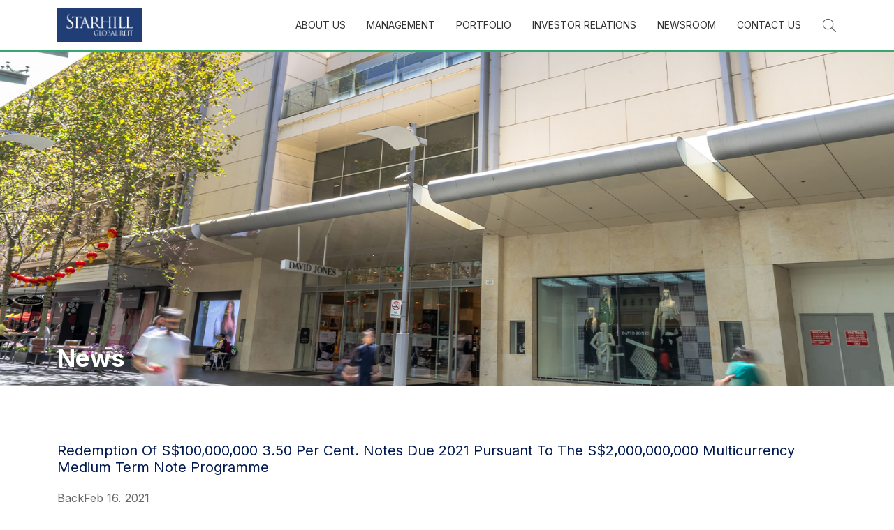

--- FILE ---
content_type: text/html
request_url: https://starhillglobalreit.listedcompany.com/news.html/id/819008
body_size: 4863
content:
<!doctype html>
<html lang="en">
  <head>
    <meta charset="utf-8">
    <meta name="viewport" content="width=device-width, initial-scale=1">

    <title>Investor Relations: News</title>
    <meta http-equiv="Content-Type" content="text/html; charset=ISO-8859-1" />

    <meta name="description" content="">
    <link rel="apple-touch-icon" sizes="57x57" href="/images/apple-icon-57x57.png">
    <link rel="apple-touch-icon" sizes="60x60" href="/images/apple-icon-60x60.png">
    <link rel="apple-touch-icon" sizes="72x72" href="/images/apple-icon-72x72.png">
    <link rel="apple-touch-icon" sizes="76x76" href="/images/apple-icon-76x76.png">
    <link rel="apple-touch-icon" sizes="114x114" href="/images/apple-icon-114x114.png">
    <link rel="apple-touch-icon" sizes="120x120" href="/images/apple-icon-120x120.png">
    <link rel="apple-touch-icon" sizes="144x144" href="/images/apple-icon-144x144.png">
    <link rel="apple-touch-icon" sizes="152x152" href="/images/apple-icon-152x152.png">
    <link rel="apple-touch-icon" sizes="180x180" href="/images/apple-icon-180x180.png">
    <link rel="icon" type="image/png" sizes="192x192"  href="/android-icon-192x192.png">
    <link rel="icon" type="image/png" sizes="32x32" href="/images/favicon-32x32.png">
    <link rel="icon" type="image/png" sizes="96x96" href="/images/favicon-96x96.png">
    <link rel="icon" type="image/png" sizes="16x16" href="/images/favicon-16x16.png">
    <link rel="manifest" href="/manifest.json">
    <meta name="msapplication-TileColor" content="#ffffff">
    <meta name="msapplication-TileImage" content="/ms-icon-144x144.png">
    <meta name="theme-color" content="#ffffff">

    <!-- css -->
    <link rel="preconnect" href="https://fonts.googleapis.com">
    <link rel="preconnect" href="https://fonts.gstatic.com" crossorigin>
    <link href="https://fonts.googleapis.com/css2?family=Inter:wght@100;300;400;700&display=swap" rel="stylesheet">

    <link href="https://cdn.jsdelivr.net/npm/bootstrap@5.1.3/dist/css/bootstrap.min.css" rel="stylesheet" integrity="sha384-1BmE4kWBq78iYhFldvKuhfTAU6auU8tT94WrHftjDbrCEXSU1oBoqyl2QvZ6jIW3" crossorigin="anonymous">
    <link href="https://cdnjs.cloudflare.com/ajax/libs/bootstrap-icons/1.8.1/font/bootstrap-icons.min.css" rel="stylesheet" crossorigin="anonymous">
    <script src="https://kit.fontawesome.com/0f0e9cd585.js" crossorigin="anonymous"></script>

    <link href="https://unpkg.com/aos@next/dist/aos.css" rel="stylesheet">
    <!--<link href="https://cdnjs.cloudflare.com/ajax/libs/animate.css/3.7.2/animate.min.css" rel="stylesheet">-->
    <link rel="stylesheet" type="text/css" href="//cdn.jsdelivr.net/npm/slick-carousel@1.8.1/slick/slick.css"/>
    <link rel="stylesheet" type="text/css" href="//cdn.jsdelivr.net/npm/slick-carousel@1.8.1/slick/slick-theme.css"/>
    <link type="text/css" rel="stylesheet" href="/css/jquery-ui-1.9.2.custom.css" />

    <!-- to be uncommented once website is comepleted -->
    <link rel="stylesheet" type="text/css" href="/css/main.css">

    <!-- temporary start
    <link rel="stylesheet" type="text/css" href="//starhillglobalreit-revamp.infinitesparks.com/css/main.css">
    -->
    <!-- temporary end -->
    <link rel="stylesheet" type="text/css" href="/css/starhill-corpExtra.css">
    <!-- IR link and script start -->
    <link rel="stylesheet" type="text/css" href="//ir.listedcompany.com/images/css_si_common.css" />
    <link rel="stylesheet" type="text/css" href="//ir.listedcompany.com/images/css_ir_common.css" />
    <!-- when add this will affect corp css on the page -->
    <!--
    <link rel="stylesheet" type="text/css" href="https://starhillglobalreit.listedcompany.com/images/css_ir_starhillglobalreit.css" />
    -->
    <script type="text/javascript" src="https://ir.listedcompany.com/images/js_si_common.js"></script>
    <script type="text/javascript" src="https://ir.listedcompany.com/images/js_ir_common.js"></script>
    <script src="https://code.jquery.com/jquery-3.6.0.min.js" integrity="sha256-/xUj+3OJU5yExlq6GSYGSHk7tPXikynS7ogEvDej/m4=" crossorigin="anonymous"></script>
    <script type="text/javascript" src="https://starhillglobalreit.listedcompany.com/javascripts/hoverIntent.js"></script>
    <script type="text/javascript" src="https://starhillglobalreit.listedcompany.com/javascripts/js_ir_starhillglobalreit.js"></script>    <!-- IR link and script end --><link rel="alternate" type="application/rss+xml" title="Newsroom" href="http://starhillglobalreit.listedcompany.com/newsroom_rss.html" />  </head>
  <!-- old ir body
  <body  id ="newsroom"  class="page_bg si_fixed" >
  -->
  <body  id ="newsroom"   class="about" >


<!-- Check:starhillglobalreit::EndCheck -->
<!-- ======= Header ======= -->
    <header id="header">
      <div class="container d-flex align-items-center">

        <a href="https://starhillglobalreit.com" class="logo me-auto"><img src="/images/img-main-logo.jpg" alt="" class="img-fluid"></a>
      <nav id="navbar" class="navbar">
          <ul>
            <!--<li><a class="nav-link active" href="#hero">Home</a></li>-->
            <li class="dropdown"><a href="#"><span>About Us</span><i class="bi bi-chevron-down"></i></a>
              <ul>
                <li><a href="https://starhillglobalreit.com/profile.html">Profile</a></li>
                <li><a href="https://starhillglobalreit.com/vision-mission.html">Vision &amp; Mission</a></li>
                <li><a href="https://starhillglobalreit.com/trust-structure.html">Trust Structure</a></li>
                <li><a href="https://starhillglobalreit.com/investment-strategy.html">Investment Strategy</a></li>
                <li><a href="https://starhillglobalreit.com/corporate-information.html">Corporate Information</a></li>
                <li><a href="https://starhillglobalreit.com/key-milestones.html">Key Milestones</a></li>
                <li><a href="https://starhillglobalreit.com/sustainability.html">Sustainability</a></li>
                <li><a href="https://starhillglobalreit.com/corporate-governance.html">Corporate Governance</a></li>
              </ul>
            </li>
            <li class="dropdown"><a href="#"><span>Management</span><i class="bi bi-chevron-down"></i></a>
              <ul>
                <li class="dropdown"><a href="#"><span>REIT Manager</span><i class="bi bi-chevron-down"></i></a>
                  <ul>
                    <li><a href="https://starhillglobalreit.com/about-reit-management.html">Overview</a></li>
                    <li><a href="https://starhillglobalreit.com/reit-bod.html">Board of Directors</a></li>
                    <li><a href="https://starhillglobalreit.com/reit-executive-officers.html">Executive Officers</a></li>
                  </ul>
                </li>
                <li class="dropdown"><a href="#"><span>Property Manager</span><i class="bi bi-chevron-down"></i></a>
                  <ul>
                    <li><a href="https://starhillglobalreit.com/property-manager.html">Overview</a></li>
                    <!--<li><a href="https://starhillglobalreit.com/property-executive-officers.html">Executive Officers</a></li>-->
                  </ul>
                </li>
              </ul>
            </li>
            <li class="dropdown"><a href="#"><span>Portfolio</span><i class="bi bi-chevron-down"></i></a>
              <ul>
                <li><a href="https://starhillglobalreit.com/portfolio-overview.html">Portfolio Overview</a></li>
                <li class="dropdown"><a href="#"><span>Singapore</span><i class="bi bi-chevron-down"></i></a>
                  <ul>
                    <li><a href="https://starhillglobalreit.com/wisma-atria.html">Wisma Atria Property</a></li>
                    <li><a href="https://starhillglobalreit.com/ngee-ann-city.html">Ngee Ann City Property</a></li>
                  </ul>
                </li>
                <li class="dropdown"><a href="#"><span>Kuala Lumpur, Malaysia</span><i class="bi bi-chevron-down"></i></a>
                  <ul>
                    <li><a href="https://starhillglobalreit.com/the-starhill.html">The Starhill</a></li>
                    <li><a href="https://starhillglobalreit.com/lot-10.html">Lot 10 Property</a></li>
                  </ul>
                </li>
                <li class="dropdown"><a href="#"><span>Adelaide, Australia</span><i class="bi bi-chevron-down"></i></a>
                  <ul>
                    <li><a href="https://starhillglobalreit.com/myer-centre-adelaide.html">Myer Centre Adelaide</a></li>
                  </ul>
                </li>
                <li class="dropdown"><a href="#"><span>Perth, Australia</span><i class="bi bi-chevron-down"></i></a>
                  <ul>
                    <li><a href="https://starhillglobalreit.com/david-jones-building.html">David Jones Building</a></li>
                    <li><a href="https://starhillglobalreit.com/plaza-arcade.html">Plaza Arcade</a></li>
                  </ul>
                </li>
                <li class="dropdown"><a href="#"><span>Chengdu, China</span><i class="bi bi-chevron-down"></i></a>
                  <ul>
                    <li><a href="https://starhillglobalreit.com/china-property.html">China Property</a></li>
                  </ul>
                </li>
                <li class="dropdown"><a href="#"><span>Tokyo, Japan</span><i class="bi bi-chevron-down"></i></a>
                  <ul>
                    <!--<li><a href="https://starhillglobalreit.com/daikanyama.html">Daikanyama</a></li>-->
                    <li><a href="https://starhillglobalreit.com/ebisu-fort.html">Ebisu Fort</a></li>
                  </ul>
                </li>
              </ul>
            </li>
            <li class="dropdown"><a href="/home.html"><span>Investor Relations</span><i class="bi bi-chevron-down"></i></a>
              <ul>
                <li><a href="/home.html">Investor Relations</a></li>
                <li class="dropdown"><a><span>Financial Information</span><i class="bi bi-chevron-down"></i></a>
                  <ul>
                    <li><a href="/financial_results.html">Financial Results</a></li>
                    <li><a href="/financials_highlights.html">Financial Highlights</a></li>
                    <li><a href="/calendar_events.html">Calendar of Events</a></li>
                    <li><a href="/distribution_history.html">Distribution History</a></li>
                  </ul>
                </li>
                <li class="dropdown"><a><span>Stock Information </span><i class="bi bi-chevron-down"></i></a>
                  <ul>
                    <li><a href="/stock_fundamentals_and_charts.html">Stock Fundamentals & Chart</a></li>
                    <li><a href="/shareholdings.html">Shareholding Structure</a></li>
                    <li><a href="/historical_price.html">Historical Price</a></li>
                  </ul>
                </li>
                <!--<li><a href="/tax_refund.html">Tax Refund</a></li>-->
                <li><a href="/ar.html">Annual Reports</a></li>
                <li><a href="/agm_egm.html">AGM &amp; EGM</a></li>
                <li><a href="/circulars.html">Circulars</a></li>
                <li><a href="/email_alerts.html">Email Alerts</a></li>
              </ul>
            </li>
            <li class="dropdown"><a href="/newsroom.html"><span>Newsroom</span><i class="bi bi-chevron-down"></i></a>
              <ul>
                <li><a href="/press.html">Press Releases</a></li>
                <li><a href="/slides.html">Presentations</a></li>
                <li><a href="/newsroom.html">Announcements</a></li>
              </ul>
            </li>
            <li class="dropdown"><a href="/contact-us.html"><span>Contact Us</span><i class="bi bi-chevron-down"></i></a>
              <ul>
                <li><a href="https://starhillglobalreit.com/contact-us.html">Contact Us</a></li>
                <li><a href="https://starhillglobalreit.com/career-opportunities.html">Career Opportunities</a></li>
              </ul>
            </li>
            <li class="searchbar"><a><img src="/images/icon-search.png" alt="ico-search"></a>
            </li>
          </ul>
          <span class="searchbar mobile"><img src="/images/icon-search.png" alt="ico-search"></span>
          <i class="bi bi-list mobile-nav-toggle"></i>
          <div class="searchbar-info">
            <div class="inner">
              <div class="container">
                <div class="col py-2">
                  <div class="global-search" role="search" id="global-search">
                    <div id="site-search" class="cm cm-ss-box">
                      <form id="searchbox_001031987809435161210:oygek6_l0e4" name="search" class="ss-box"
                        accept-charset="utf-8" action="search-result.html" _lpchecked="1">
                        <div class="ss-input">
                          <input type="search" placeholder="What are you looking for?" name="q" title="search"
                            autocomplete="off" class="">
                          <input value="001031987809435161210:oygek6_l0e4" name="cx" type="hidden">
                          <input name="cof" value="FORID:11" type="hidden">
                        </div>
                        <div class="ss-button">
                          <input type="submit" value="Search" title="search" style="cursor: pointer;">
                        </div>
                      </form>
                    </div>
                  </div>
                </div>
              </div>
            </div>
          </div>
        </nav><!-- .navbar -->
      </div>
    </header><!-- End Header -->
<section>
  <div class="subpage-banner press">
    <div class="container h-100">
      <div class="col d-flex h-100">
        <h1 class="align-self-end text-capitalize">News</h1>
      </div>
    </div>
  </div>
</section>
<main class="py-4 pt-5rem">
  <section>
    <div class="container">
      <div class="row pb-5">
        <div class="col-12">
          <h2>Redemption Of S$100,000,000 3.50 Per Cent. Notes Due 2021 Pursuant To The S$2,000,000,000 Multicurrency Medium Term Note Programme</h2>
        </div>
        <div class="col-12 blackcolor">
          <div class="si_marginBottom">
            <span class="si_floatRight"><a href="/newsroom.html" onClick="history.go(-1); return false;">Back</a></span>Feb 16, 2021          </div>
<table class="ir_table ir_tableBorder" style="width: 100%;" border="0" cellspacing="1" cellpadding="3">
<tbody>
<tr class="row1">
<td>Announcement Title</td>
<td>General Announcement</td>
</tr>
<tr class="row1">
<td>Date &amp; Time of Broadcast</td>
<td>Feb 16, 2021 18:31</td>
</tr>
<tr class="row1">
<td>Status</td>
<td>New</td>
</tr>
<tr class="row1">
<td valign="top">Announcement Sub Title</td>
<td>Redemption by Starhill Global REIT MTN Pte. Ltd. of S$100,000,000 3.50 per cent. notes</td>
</tr>
<tr class="row1">
<td valign="top">Announcement Reference</td>
<td>SG210216OTHRUWSW</td>
</tr>
<tr class="row1">
<td valign="top">Submitted By (Co./ Ind. Name)</td>
<td>Lam Chee Kin</td>
</tr>
<tr class="row1">
<td valign="top">Designation</td>
<td>Joint Company Secretary</td>
</tr>
<tr class="row1">
<td valign="top">Description (Please provide a detailed description of the event in the box below)</td>
<td>Please refer to the attached announcement.<br /><br />The attachment had been announced earlier by Starhill Global REIT MTN Pte. Ltd. under Corporate Action Reference SG210216REDM1MFK. <br /></td>
</tr>
</tbody>
</table>            <p><strong>Attachments</strong></p>
            <ol type="1" class="newsList">              <li> <a href="/newsroom/20210216_183130_P40U_RHUUA6OYVJSSTGB1.1.pdf" target="_blank">Attachment 1</a> (Size: 354,929 bytes)</li>            </ol>        </div>
      </div>
    </div>
  </section>
  <section class="text-center mt-4 mt-md-0">
    <a class="btn btn-primary" href="//starhillglobalreit.listedcompany.com/email_alerts.html" role="button"><img src="/images/icon-footer-email.png" class="me-2"> EMAIL ALERT
      REQUEST</a>
  </section>
</main>
<!-- ======= Footer ======= --><!-- ======= Footer ======= -->
  <footer id="footer" class="p-2 p-md-5">
    <div class="container">
      <div class="row">
        <div class="col">
          <div class="accordion accordion-flush" id="accordionFlush">
            <div class="accordion-item">
              <h3 class="accordion-header" id="flush-headingOne">
                <span>About Us</span>
                <button class="accordion-button collapsed" type="button" data-bs-toggle="collapse" data-bs-target="#flush-collapseOne" aria-expanded="false" aria-controls="flush-collapseOne">
                  About Us
                </button>
              </h3>
              <div id="flush-collapseOne" class="accordion-collapse collapse" aria-labelledby="flush-headingOne" data-bs-parent="#accordionFlush">
                <div class="accordion-body">
                  <ul class="list-unstyled">
                    <li><a href="https://starhillglobalreit.com/profile.html">Profile</a></li>
                    <li><a href="https://starhillglobalreit.com/vision-mission.html">Vision &amp; Mission</a></li>
                    <li><a href="https://starhillglobalreit.com/trust-structure.html">Trust Structure</a></li>
                    <li><a href="https://starhillglobalreit.com/investment-strategy.html">Investment Strategy</a></li>
                    <li><a href="https://starhillglobalreit.com/corporate-information.html">Corporate Information</a></li>
                    <li><a href="https://starhillglobalreit.com/key-milestones.html">Key Milestones</a></li>
                    <li><a href="https://starhillglobalreit.com/sustainability.html">Sustainability</a></li>
                    <li><a href="https://starhillglobalreit.com/corporate-governance.html">Corporate Governance</a></li>
                  </ul>
                </div>
              </div>
            </div>
            <div class="accordion-item">
              <h3 class="accordion-header" id="flush-headingTwo">
                <span>Management</span>
                <button class="accordion-button collapsed" type="button" data-bs-toggle="collapse" data-bs-target="#flush-collapseTwo" aria-expanded="false" aria-controls="flush-collapseTwo">
                  Management
                </button>
              </h3>
              <div id="flush-collapseTwo" class="accordion-collapse collapse" aria-labelledby="flush-headingTwo" data-bs-parent="#accordionFlush">
                <div class="accordion-body">
                  <ul class="list-unstyled">
                    <li><a href="https://starhillglobalreit.com/about-reit-management.html">REIT Manager</a></li>
                    <li><a href="https://starhillglobalreit.com/about-property-management.html">Property Manager</a></li>
                  </ul>
                </div>
              </div>
            </div>
            <div class="accordion-item">
              <h3 class="accordion-header" id="flush-headingThree">
                <span>Portfolio</span>
                <button class="accordion-button collapsed" type="button" data-bs-toggle="collapse" data-bs-target="#flush-collapseThree" aria-expanded="false" aria-controls="flush-collapseThree">
                  Portfolio
                </button>
              </h3>
              <div id="flush-collapseThree" class="accordion-collapse collapse" aria-labelledby="flush-headingThree" data-bs-parent="#accordionFlush">
                <div class="accordion-body">
                  <ul class="list-unstyled">
                    <li><a href="https://starhillglobalreit.com/portfolio-overview.html">Portfolio Overview</a></li>
                    <li><a href="https://starhillglobalreit.com/wisma-atria.html">Singapore</a></li>
                    <li><a href="https://starhillglobalreit.com/the-starhill.html">Kuala Lumpur, Malaysia</a></li>
                    <li><a href="https://starhillglobalreit.com/myer-centre-adelaide.html">Adelaide, Australia</a></li>
                    <li><a href="https://starhillglobalreit.com/david-jones-building.html">Perth, Australia</a></li>
                    <li><a href="https://starhillglobalreit.com/china-property.html">Chengdu, China</a></li>
                    <li><a href="https://starhillglobalreit.com//daikanyama.html">Tokyo, Japan</a></li>
                  </ul>
                </div>
              </div>
            </div>
            <div class="accordion-item">
              <h3 class="accordion-header" id="flush-headingFour">
                <span>Investor Relations</span>
                <button class="accordion-button collapsed" type="button" data-bs-toggle="collapse" data-bs-target="#flush-collapseFour" aria-expanded="false" aria-controls="flush-collapseFour">
                  Investor Relations
                </button>
              </h3>
              <div id="flush-collapseFour" class="accordion-collapse collapse" aria-labelledby="flush-headingFour" data-bs-parent="#accordionFlush">
                <div class="accordion-body">
                  <ul class="list-unstyled">
                    <li><a href="/home.html">Investor Relations</a></li>
                    <li><a href="/financial_results.html">Financial Information</a></li>
                    <li><a href="/stock_information.html">Stock Information</a></li>
                   <!-- <li><a href="/tax_refund.html">Tax Refund</a></li>-->
                    <li><a href="/ar.html">Annual Reports</a></li>
                    <li><a href="/agm_egm.html">AGM &amp; EGM</a></li>
                    <li><a href="/circulars.html">Circulars</a></li>
                    <li><a href="/email_alerts.html">Email Alerts</a></li>
                  </ul>
                </div>
              </div>
            </div>
            <div class="accordion-item">
              <h3 class="accordion-header" id="flush-headingFive">
                <span>Newsroom</span>
                <button class="accordion-button collapsed" type="button" data-bs-toggle="collapse" data-bs-target="#flush-collapseFive" aria-expanded="false" aria-controls="flush-collapseFive">
                  Newsroom
                </button>
              </h3>
              <div id="flush-collapseFive" class="accordion-collapse collapse" aria-labelledby="flush-headingFive" data-bs-parent="#accordionFlush">
                <div class="accordion-body">
                  <ul class="list-unstyled">
                    <li><a href="/press.html">Press Releases</a></li>
                    <li><a href="/slides.html">Presentations</a></li>
                    <li><a href="/newsroom.html">Announcements</a></li>
                  </ul>
                </div>
              </div>
            </div>
            <div class="accordion-item">
              <h3 class="accordion-header" id="flush-headingSix">
                <span>Contact Us</span>
                <button class="accordion-button collapsed" type="button" data-bs-toggle="collapse" data-bs-target="#flush-collapseSix" aria-expanded="false" aria-controls="flush-collapseSix">
                  Contact Us
                </button>
              </h3>
              <div id="flush-collapseSix" class="accordion-collapse collapse" aria-labelledby="flush-headingSix" data-bs-parent="#accordionFlush">
                <div class="accordion-body">
                  <ul class="list-unstyled">
                    <li><a href="https://starhillglobalreit.com/contact-us.html">Contact Us</a></li>
                    <li><a href="https://starhillglobalreit.com/career-opportunities.html">Career Opportunities</a></li>
                  </ul>
                </div>
              </div>
            </div>
          </div>
        </div>
      </div>
      <hr>
      <div class="row">
        <div class="col">
          <div class="copyright mx-auto text-center">
            <p>Copyright &copy; 2025 Starhill Global REIT. All rights reserved.</p>
            <a href="https://starhillglobalreit.com/disclaimer.html">Disclaimer</a>
          </div>
        </div>
      </div>
    </div>
  </footer>    <a href="#" id="back-to-top" title="Back to top" class="show"><img src="/images/icon-backtop.png" alt="back to top"></a>
    <script src="https://cdn.jsdelivr.net/npm/bootstrap@5.1.3/dist/js/bootstrap.bundle.min.js" integrity="sha384-ka7Sk0Gln4gmtz2MlQnikT1wXgYsOg+OMhuP+IlRH9sENBO0LRn5q+8nbTov4+1p" crossorigin="anonymous"></script>

    <script src="https://unpkg.com/aos@next/dist/aos.js"></script>
    <script type="text/javascript" src="//cdn.jsdelivr.net/npm/slick-carousel@1.8.1/slick/slick.min.js"></script>
    <script type="text/javascript" src="//ir.listedcompany.com/images/js_ir_json.js"></script>
    <!-- stock chart interactive start -->
    <!--
    <script src="/js/jquery-ui-1.9.2.custom.min.js" type="text/javascript"></script>
    <script src="//ir.listedcompany.com/images/highstocks/highstock.js" type="text/javascript"></script>
    <script src="/js/stock_chart_theme.js" type="text/javascript"></script>
    <script src="//ir.listedcompany.com/images/highstocks/stock_chart_v1.2.js" type="text/javascript"></script>
    -->
    <!-- stock chart interactive end -->
    <script type="text/javascript" src="/js/starhill-corpExtra.js"></script>
    <!-- to be uncommented when website is completed     -->
    <script type="text/javascript" src="/js/main.js"></script>

    <!-- temporary start
    <script type="text/javascript" src="//starhillglobalreit-revamp.infinitesparks.com/js/main.js"></script>
    -->
    <!-- temporary end -->
    <script>
      AOS.init({
        duration: 1000,
        easing: "ease-in-out",
        once: true,
        mirror: false
      });
    </script>
  </body>
</html>

--- FILE ---
content_type: text/css
request_url: https://starhillglobalreit.listedcompany.com/css/main.css
body_size: 5323
content:
/*
green color: #39a671, hsl(151, 66%, 61%);
#33333: hsl(0, 0%, 20%);
blue: #01236a, hsl(221, 98%, 21%);
grey : hsl(0, 0%, 43%);
*/
:root {
  --color-blue: hsl(221, 99%, 16%);
  /*--color-green: hsl(151, 48.9%, 43.7%);*/
  --color-green: #39a671;
  --title-blue: hsl(221, 98.1%, 21.0%); /* #01236a */
  --body-color: hsl(0, 0.0%, 40.0%); /* #666666 */
  --color-white: hsl(0, 0%, 100%);
  --color-grey: hsl(0, 0%, 43%);
}

body {
  font-family: 'Inter', sans-serif;
  font-weight: normal;
  color: var(--body-color);
}
h1, .h1 {
  font-weight: 700;
  font-size: 2.188rem; /*35px */
  color:hsl(0, 0%, 100%);
  margin-bottom: 20px;
}
h2, .h2 {
  font-size: 1.25rem; /*20px */
  font-weight: 400;
  color: var(--color-blue);
  margin-bottom: 20px;
}
h3, .h3 {
  font-size: 1.875rem;
  font-weight: 400;
  color: var(--color-blue);
}
h4, .h4 {
  font-size: 1.125rem;
  font-weight: 700;
}
.table>:not(caption)>*>* {
  padding: 1rem 1rem;
  border-bottom: transparent;
}
.t14 {
  font-size: 0.875rem; /* 14px */
}
a, a:hover {
  color: hsl(221, 63%, 51%);
  text-decoration: none;
}
p {
  color: var(--body-color);
}
.pt-5rem {
  padding-top: 5rem !important;
}
.footnote {
  font-size: 0.75rem;
  color: hsl(0, 0%, 63%)
}
.bg-lightgrey {
  background-color: hsl(0, 0.0%, 98.0%);
}
.btn {
  font-weight: 700;
  padding: 0.875rem 4rem;
  border: none;
  border-radius: 0.75rem;
}
.btn-primary, .btn:hover {
  background-color: var(--color-blue);
  color: var(--color-white);
}
.body-color {
  color: var(--body-color);
}
.title-blue {
  color: var(--title-blue);
}

ul.bullet-blue {
  list-style: none !important;
}
ul.bullet-blue li::before {
  content: "\2022";
  color: var(--color-blue); 
  font-weight: bold; 
  display: inline-block; 
  width: 1em; 
  margin-left: -1em; 
}

.Max-1600 {
  max-width: 1600px;
}

/*--------------------------------------------------------------
# Header
--------------------------------------------------------------*/
#header {
  transition: all 0.5s;
  z-index: 997;
  /*padding: 15px 0;*/
  border-bottom: 3px solid  var(--color-green);;
}
#header.header-scrolled, #header.header-inner-pages {
  background: hsl(0, 0%, 100%);
}
#header .logo {
  font-size: 30px;
  margin: 0;
  padding: 0;
  line-height: 1;
  font-weight: 500;
  letter-spacing: 2px;
  text-transform: uppercase;
}
#header .logo a {
  color: hsl(0, 0%, 100%)
}
#header .logo img {
  max-height: 50px;
}
#header.header-scrolled {
  position: fixed !important;
  top: 0;
  right: 0;
  left: 0;
  z-index: 997;
}
@media (max-width: 991px) {
  #header {
    padding: 15px 0;
    max-width: 100vw;
  }  
}

/*--------------------------------------------------------------
# Navigation Menu
--------------------------------------------------------------*/
/**
* Desktop Navigation 
*/
.navbar {
  padding: 0;
}
.navbar ul {
  margin: 0;
  padding: 0;
  display: flex;
  list-style: none;
  align-items: center;
}
.navbar li {
  position: relative;
}
.navbar > ul > li.active > a {
  font-weight: 700;
}
a.nav-link {
  color: hsl(0, 0%, 20%);
}
.navbar a, .navbar a:focus {
  display: flex;
  align-items: center;
  justify-content: space-between;
  padding: 25px 0 25px 30px;
  font-size: 14px;
  font-weight: 400;
  white-space: nowrap;
  transition: 0.3s;
  text-transform: uppercase;
  text-decoration: none;
  color: hsl(0, 0%, 20%);
}
.navbar a i, .navbar a:focus i {
  font-size: 14px;
  line-height: 0;
  margin-left: 5px;
}
.navbar a:hover, .navbar .active, .navbar .active:focus, .navbar li:hover > a {
  color: hsl(221, 98%, 21%);  
  font-weight: 700;
}

.navbar .dropdown ul {
  display: block;
  position: absolute;
  left: 14px;
  top: calc(100% + 24px);
  margin: 0;
  padding: 0;
  z-index: 99;
  opacity: 0;
  visibility: hidden;
  background: #fff;
  box-shadow: 0px 0px 30px rgba(127, 137, 161, 0.25);
  transition: 0.3s;
}
.navbar .dropdown ul li {
  min-width: 200px;
}
.navbar .dropdown ul a {
  padding: 10px 20px;
  font-size: 14px;
  text-transform: none;
  font-weight: 500;
  color: hsl(120, 100%, 13.3%); /* #004400 */
}
.navbar .dropdown ul a i {
  font-size: 12px;
}
.navbar .dropdown ul a:hover, .navbar .dropdown ul .active:hover, .navbar .dropdown ul li:hover > a {
  color: hsl(120, 100%, 13.3%);
  background-color: hsl(0, 0%, 90%); /* #e1e1e1 */
}
.navbar .dropdown:hover > ul {
  opacity: 1;
  top: calc(100% + 4px);
  visibility: visible;
}
.navbar .dropdown .dropdown ul {
  top: 0;
  left: calc(100% - 30px);
  visibility: hidden;
}
.navbar .dropdown .dropdown:hover > ul {
  opacity: 1;
  top: 0;
  left: 100%;
  visibility: visible;
}
@media (max-width: 1366px) {
  .navbar .dropdown .dropdown ul {
    left: 90%;
  }
  .navbar .dropdown .dropdown:hover > ul {
    left: 100%;
  }

}

/**
* Mobile Navigation 
*/
.mobile-nav-toggle {  
  font-size: 28px;
  cursor: pointer;
  display: none;
  line-height: 0;
  transition: 0.5s;
}
.mobile-nav-toggle.bi-x {
  color: #fff;
}
li.dropdown > a i {
  display: none;
}

@media (max-width: 991px) {
  .mobile-nav-toggle,
  li.dropdown > a i {
    display: block;
  }
  .navbar ul {
    display: none;
  }
  .dropdown-active li {
    visibility: visible;
  }
  .navbar {
    padding: 10px;
  }
  .navbar-mobile {
    width: 100vw;
  }
}
.navbar-mobile {
  position: fixed;
  overflow: hidden;
  top: 0;
  right: 0;
  left: 0;
  bottom: 0;
  background: rgba(40, 58, 90, 0.9);
  transition: 0.3s;
  z-index: 999;
}
.navbar-mobile .mobile-nav-toggle {
  position: absolute;
  top: 15px;
  right: 15px;
}
.navbar-mobile ul {
  display: block;
  position: absolute;
  top: 55px;
  right: 15px;
  bottom: 15px;
  left: 15px;
  padding: 10px 0;
  border-radius: 10px;
  background-color: #fff;
  overflow-y: auto;
  transition: 0.3s;
}
.navbar-mobile a, .navbar-mobile a:focus {
  padding: 10px 20px;
  font-size: 15px;
}

.navbar-mobile a:hover, .navbar-mobile .active, .navbar-mobile li:hover > a {
  color: hsl(221, 98%, 21%);
}
.navbar-mobile .getstarted, .navbar-mobile .getstarted:focus {
  margin: 15px;
  color: #37517e;
}
.navbar-mobile .dropdown ul {
  position: static;
  display: none;
  margin: 10px 20px;
  padding: 10px 0;
  z-index: 99;
  opacity: 1;
  visibility: visible;
  background: #fff;
  box-shadow: 0px 0px 30px rgba(127, 137, 161, 0.25);
}
.navbar-mobile .dropdown ul li {
  min-width: 200px;
}
.navbar-mobile .dropdown ul a {
  padding: 10px 20px;
}
.navbar-mobile .dropdown ul a i {
  font-size: 12px;
}
.navbar-mobile .dropdown ul a:hover, .navbar-mobile .dropdown ul .active:hover, .navbar-mobile .dropdown ul li:hover > a {
  color: #004400;
  background-color: hsl(0, 0%, 90%); /* #e1e1e1 */
}
.navbar-mobile .dropdown > .dropdown-active {
  display: block;
}

/* banner */
ul.bannerSlider{
  padding-left:0;
  margin-bottom: 0 !important;
}
.bannerSlider{
	height: 650px;
}
.bannerSlider .slide__image::before{
	content: "";
	position: absolute;
	width: 100%;
	height: 650px;
	/*background: rgba(33,33,33,.7);*/
}
.bannerSlider .slick-slide {
	position: relative;
}
.bannerSlider .slide__image img {
	width: 100%;
	height: 650px;
	object-fit:cover;
}
img.slide__image__top-position {
	object-position:center bottom;
}
.bannerSlider .slide__text {
    position: absolute;
    z-index: 100;
    width: 100%;
    top: 85%;
  	transform: translateY(-50%);
}
.bannerSlider .slide__text h2 {
	font-size: 1.875rem;
	font-weight: 700;
	color: #fff;
  text-shadow: -1px -1px 1px rgba(255,255,255,.1), 1px 1px 1px rgba(0,0,0,.5), 3px 0px 4px rgba(49,21,13,0.78);
}
.slick-dots {
  bottom: 20px;
}
.slick-dots li {
  position: relative;
  display: inline-block;
  width: 5px;
  height: 5px;
  margin: 0 10px;
  padding: 0;
  cursor: pointer;
}
.slick-dots li button {
  font-size: 0;
  line-height: 0;
  display: block;
  border: 3px solid #fff;
  border-radius: 50%;
  width: 5px;
  height: 5px;
  padding: 3px;
  cursor: pointer;
  outline: none;
}

.slick-dots li button::before {
  font-size: 0px;
  width: 5px;
  height: 5px;
  color: transparent;
  opacity: 1;
}

.slick-active button {
  background: hsl(0, 0%, 100%) !important;
  color: hsl(0, 0%, 100%) !important;
}

.subpage-banner {
  height: 480px;
  width: 100%;
  background: url('/images/img-sub-banner-wisma-atria-property.jpg') center center no-repeat;
  background-size: cover;
}
.subpage-banner.about {
  background: url('/images/img-sub-banner-about-us.jpg') center center no-repeat;
  background-size: cover;
}
.subpage-banner.management {
  background: url('/images/img-sub-banner-management.jpg') center center no-repeat;
  background-size: cover;
}
.subpage-banner.portfolio {
  background: url('/images/img-sub-banner-portfolio-overview.jpg') center center no-repeat;
  background-size: cover;
}
#wisma-atria .subpage-banner.portfolio {
  background: url('/images/img-sub-banner-wisma-atria-property.jpg') center center no-repeat;
  background-size: cover;
}
#ngee-ann-city .subpage-banner.portfolio {
  background: url('/images/img-sub-banner-ngee-ann-city.jpg') center center no-repeat;
  background-size: cover;
}
#the-starhill .subpage-banner.portfolio {
  background: url('/images/img-sub-banner-the-starhill.jpg') center center no-repeat;
  background-size: cover;
}
#lot-10 .subpage-banner.portfolio {
  background: url('/images/img-sub-banner-lot-10-property.jpg') center center no-repeat;
  background-size: cover;
}
#myer-centre-adelaide .subpage-banner.portfolio {
  background: url('/images/img-sub-banner-myer-centre-adelaide.jpg') center center no-repeat;
  background-size: cover;
}
#david-jones-building .subpage-banner.portfolio {
  background: url('/images/img-sub-banner-david-jones-building.jpg') center center no-repeat;
  background-size: cover;
}
#daikanyama .subpage-banner.portfolio {
  background: url('/images/img-sub-banner-daikanyama.jpg') center center no-repeat;
  background-size: cover;
}
#ebisu-fort .subpage-banner.portfolio {
  background: url('/images/img-sub-banner-ebisu-fort.jpg') center center no-repeat;
  background-size: cover;
}
#plaza-arcade .subpage-banner.portfolio {
  background: url('/images/img-sub-banner-plaza-arcade.jpg') center center no-repeat;
  background-size: cover;
}
#china-property .subpage-banner.portfolio {
  background: url('/images/img-sub-banner-china-property.jpg') center center no-repeat;
  background-size: cover;
}

.subpage-banner.contact-us {
  background: url('/images/img-sub-banner-contact-us.jpg') center center no-repeat;
  background-size: cover;
}

.subpage-banner.press {
  background: url('/images/img-sub-banner-david-jones-building-may25.jpg') center center no-repeat;
  background-size: cover;
}

@media (max-width: 991px) {
  .subpage-banner {
    height: 250px;
  }
}

/* search */
#header.searchbar-hover {
  position: relative;
}
.searchbar:hover,
#header.searchbar-hover .navbar {
  position: initial;
}
.searchbar-info {
  display: block;
  position: absolute;
  left: 0px;
  right: 0px;
  top: 100%;
  margin: -4px;
  z-index: 99;
  opacity: 0;
  visibility: hidden;
  box-shadow: 0px 0px 30px rgba(127, 137, 161, 0.25);
  transition: 0.3s;
  width: 0px;
}
.navbar .searchbar i {
  line-height: 1.5;
}
#header.searchbar-hover .searchbar-info {
  opacity: 1;
  top: 100%;
  visibility: visible;
  width: auto;
  margin-top: 3px;
}
.searchbar-info .inner {
  background-color: hsl(0, 0%, 100%);
  width: 100%;  
}
#global-search {
  display: none;
}
#header.searchbar-hover #global-search {
  display: block;
}
.searchbar.mobile {
  display: none;
  padding-right: 10px;
}

@media (max-width: 991px) {
  .searchbar.mobile {
    display: block;
  }
  li.searchbar {
    display: none;
  }
  .searchbar-info {
    margin: 0px;
  }
}


/*  form  */
.search-info {
  list-style: none;
  padding: 0;
  margin: 0;
  line-height: 75px;
  padding: 0 10px;
}

form .ss-input {
  display: table-cell;
  width: 100%;
  vertical-align: middle;
}
form .ss-button {
  display: table-cell;
  vertical-align: top;
}
form .ss-input input {
  font-family: Neris,Arial,sans-serif;
  line-height: 1.4;
  font-size: 15px;
  padding: 16px 15px;
  color: #292929;
  border: 1px solid #CCC;
  width: 100%;
  height: 46px;
  text-indent: 0 !important;
  float: left;
}
form .ss-input input {
  color: #292929;
  background-color: transparent !important;
  border: 0;
  font-size: 20px;
  padding: 5px 28px;
  height: auto;
  line-height: 1.5;
}
form .ss-button input {
  font-size: 16px;
  line-height: 16px;
  display: inline-block;
  outline: 0;
  color: #FFF;
  background-color: #001f53;
  border: 2px solid #001f53;
  text-decoration: none;
  text-align: center;
  font-weight: 600;
  width: 100%;
  margin: 0;
  border-radius: 0;
  height: 46px;
  padding: 14px 16px;
}
form .ss-button input {
  padding: 0 30px;
  height: 40px;
}


/* home */
.news-item a {
  text-overflow:ellipsis;
  overflow:hidden;
  display: -webkit-box !important;
  -webkit-line-clamp: 2;
  -webkit-box-orient: vertical;
  white-space: normal;
  color: hsl(0, 0%, 43%);
}
#ir_latest_news a:hover {
  color: var(--color-blue);
}

@media (min-width: 992px) {
  .stockInfo-wrap {
    position: absolute;
    z-index: 1;
    bottom: 100%;
  }
}
@media (max-width: 991px) {
  .home-stock-wrap .container {
    max-width: 100%;
    padding: 0;
  }
  #home-stockInfo {
    text-align: center;
  }
  #home-stockInfo table {
    text-align: center;
    margin: 0 auto;
  }
  .stockInfo-wrap {
    position: relative;
    text-align: center;
  }
  section.home-stock-wrap .row {
    margin: 0px;
  }
  section.home-stock-wrap .row > div {
    padding-right: 0px;
    padding-left: 0px;
  }
}
.stockInfo-wrap h4 {
  padding: 10px 20px;
  background-color: hsl(221, 98%, 21%);
  color: hsl(0, 0%, 100%);
  margin-bottom: 0px;
}
#home-stockInfo {
  background-color: hsl(60, 1%, 92%);
  padding: 20px;
}
#home-stockInfo .stockQuote {
  font-size: 1.5rem;
  color: hsl(149, 58.6%, 34.1%); /* 268a55 */
  padding-right: 10px;
}
#home-stockInfo .stockUp {
  font-size: 1rem;
  color: hsl(0, 0%, 43%);
  padding-right: 5px;
}
#home-stockInfo .stockPercentage {
  font-size: 1rem;
  color: hsl(0, 0%, 43%);
  padding-right: 5px;
}
#home-stockInfo .stockUpdated {
  color: hsl(0, 0%, 43%);
  display: block;
  font-size: 0.75rem;
}

#home-stockInfo table td:first-child {
  font-size: 0.75rem;
  color: hsl(0, 0%, 43%);
}
#home-stockInfo .fas {
  color: hsl(149, 58.6%, 34.1%); /* 268a55 */
  padding-right: 5px;
  font-size: 1rem;
}
#home-stockInfo .fas.fa-caret-down {
  color: hsl(0, 100%, 34%);
}

.latest-news-wrap {
  padding: 20px;
}
.news-item {
  border-bottom: 1px solid #ebebeb;
  margin-bottom: 15px;
}
.news-item .date {
  font-weight: 700;
  color: hsl(0, 0%, 33%);
  margin-bottom: 5px;
  display: block;
}
.news-link {
  color: hsl(221, 63%, 51%);
  font-weight: 700;
}
.news-link:hover {
  color: var(--color-blue);
}

.home-links-wrap img {
  display: block;
  margin: 0 auto 15px;
}
.home-links-wrap span {
  font-size: 1.25rem;
  color: hsl(221, 99%, 16%);
  text-align: center;
}
.home-links-wrap > div > div {
  min-height: 200px;
  background-color: hsl(0, 0%, 95%);
  margin-bottom: 24px;
  align-items: center;
  justify-content: center;
}
.home-resultLink a {
  display: flex;
  flex-direction: column;
}
.hover-grey:hover span {
  color: var(--body-color);
}

@media (min-width: 992px) {
  .latest-news-wrap {
    padding: 20px 80px 20px 50px;
  }
}

.corpInfo-wrap {
  margin-bottom: 20px;
}
.corpInfo-wrap h4 {
  font-weight: 400;
  text-transform: uppercase;
  background-color: hsl(0, 0.0%, 94.1%);
  padding: 10px 15px;
  color: var(--title-blue);
  margin-bottom: 0px;
}
.corpInfo-wrap address {
  color: var(--body-color);
  padding: 20px 15px;
  margin-bottom: 0px;
}
.corpInfo-item {
  padding: 20px 15px;
  color: var(--body-color);
}
.corpInfo-item span{
  display: block;
  padding-bottom: 20px;
}
.corpInfo-item span:last-child {
  padding-bottom: 0px;
}
.corpInfo-item i {
  font-size: 0.875rem;
}

#key-milestones h4 {
  color: var(--color-blue);
}

#governance .accordion-button {
  font-size: 1.125rem;
  text-transform: uppercase;
}


.accordion-button:not(.collapsed)::after {
  background-image: url("data:image/svg+xml,%3csvg xmlns='http://www.w3.org/2000/svg' viewBox='0 0 16 16' fill='%2301236a'%3e%3cpath fill-rule='evenodd' d='M1.646 4.646a.5.5 0 0 1 .708 0L8 10.293l5.646-5.647a.5.5 0 0 1 .708.708l-6 6a.5.5 0 0 1-.708 0l-6-6a.5.5 0 0 1 0-.708z'/%3e%3c/svg%3e");
}

.accordion-button::after {
  width: 2rem;
  height: 2rem;
  background-size: 2rem;
}
.accordion-button:focus {
  border: none;
  box-shadow: none;
}
.accordion-button:not(.collapsed) {
  color: var(--color-blue);
  box-shadow: none;
}


/* main ol li, main ul li {
  margin-bottom: 1rem;
}*/

main ol.footnote li {
  margin-bottom: 0.75rem;
}

/* Portfolio */
.carousel-indicators {
  position: relative;
  margin-top: 20px;
}
.carousel-indicators [data-bs-target] {
  width: 8px;
  height: 8px;
  border: 1px solid var(--color-blue);
  opacity: 1;
  background-color: var(--color-white);
  border-radius: 50%;
}

.carousel-indicators .active {
  opacity: 1;
  background-color: var(--color-blue);
}

.portfolio table td:first-child {
  min-width: 200px;
}

#image-map {
  position: relative;
}

#portfolio-overview map {
  position: relative;
}
.japan img {
  -webkit-transform: scaleX(-1);
  transform: scaleX(-1);
}
.hover-info {
  position: absolute;
  display: flex;
  align-items: flex-start;
}
.hover-info img.active {
  display: none;  
}
.hover-info.active img.active {
  display: block;  
}
.hover-info.active img.non-active {
  display: none;  
}
.hover-info > div {
  margin-top: -20px;
  padding-left: 10px;
}
.hover-info h2 {
  margin-bottom: 10px;
  color: var(--body-color);
}
.hover-info.active h2 {
  color: var(--color-blue);
}
.hover-info span {
  display: block;
  font-weight: 700;
}
.hover-info ul {
  list-style: none;
  white-space: nowrap;
}
.hover-info a {
  color: var(--body-color);
}
.hover-info a:hover {
  color: var(--color-blue);
}

.hover-info.japan {
  left: -102px;
  top: 80px;
}
.hover-info.china {
  left: -778px;
  top: 215px;
}
.hover-info.china img {
  margin-left: -45px;
}
.hover-info.malaysia {
  left: -718px;
  top: 448px;
}
.hover-info.singapore {
  left: -370px;
  top: 332px;
}
.hover-info.perth {
  left: -451px;
  top: 683px;
}

.hover-info.perth img {
  margin-left: -88px;
}
.hover-info.adelaide {
  left: -73px;
  top: 512px;
}

.property-card {
  position: relative;
}
.property-card .info {
  transition: .5s ease;
  opacity: 0;
  position: absolute;
  top: 50%;
  left: 50%;
  transform: translate(-50%, -50%);
  -ms-transform: translate(-50%, -50%);
  text-align: center;
  z-index: 2;
  color: var(--color-white);
  width: 100%;
  padding: 10px;
}
.property-card h5 {
  font-weight: 700;
}
.property-card:hover .image {
  opacity: 0.3;
}

.property-card:hover .info, .property-card:hover .overlay {
  opacity: 1;
}
.overlay {
  position: absolute;
  top: 0;
  left: 0;
  opacity: 0;
  background-color: rgba(0,0,0,0.5);
  z-index: 1;
  right: 0;
  bottom: 0;
}
hr.style1 {
  max-width: 50px;
  text-align: center;
  margin: 15px auto;
}

.prop-summary-item .h1 {
  font-weight: 700;
  color: var(--color-blue);
  font-size: 1.25rem;
}
.collapsing {
  transition: all .5s ease-in-out;
}

/* footer */
#footer {
  background-color: hsl(0, 0%, 40%); /* #666666 */
  color: 	hsl(0, 0%, 100%);
  font-size: 0.813rem;
}
#footer h3 {
  font-size: 0.875rem;
  font-weight: 700;
  text-transform: uppercase;
}
#footer li {
  font-size: 0.813rem;
  color: 	hsl(0, 0%, 82%);
  line-height: 2;
}
#footer a {
  color: hsl(0, 0%, 82%);
}

.copyright p {
  color: 	hsl(0, 0%, 82%);
  font-size: 0.875rem;
}
.copyright a {
  color: 	hsl(0, 0%, 100%);
  text-decoration: none;
  padding: 0px 10px;
  font-size: 0.875rem;
}
.home-link .card .card-body {
  transition: all 0.6s;
}
.home-link .card h3 {
  font-size: 1.375rem;
  
}

.home-link .card:hover .card-body h3 {
  font-weight: 700;
}

.img-wrap {
  overflow: hidden;
}
.img-wrap img {
  transition: all 0.6s;
}

/* Management */

.bod-item {
  display: flex;
  flex-direction: column;
  justify-content: center;
  align-items: center;
  margin-bottom: 40px;
  cursor: pointer;
}
.bod-item img {
  align-self: center;
}
.bod-item h5, .header-wrap h5 {
  color: var(--color-blue);
  margin-top: 30px;
  font-weight: 700;
}
.bod-item h5 span , .header-wrap h5 span {
  display: block;
  color: var(--body-color);
  font-weight: 400;
  font-size: 1rem;
  padding-top: 5px;
}
.header-wrap {
  display: flex;
  justify-content: center;
  align-items: center;
  gap: 20px;
}

.modal-content {
  position: relative;
  padding: 30px;
}
.modal-header {
  padding: 0 1rem 2rem 0;
}
.modal-body {
  padding: 2rem;
}
.modal-content .btn-close {
  position: absolute;
  right: 30px;
  top: 30px;
}
.text-justify {
  text-align: justify;
}
/* Executive Officers */
#executive-Officers .accordion-button,
#reit-manager .accordion-button {
  background: transparent;
  padding-bottom: 40px;
}
#executive-Officers img,
#reit-manager img {
  max-width: 170px;
}
#executive-Officers .accordion-item .accordion-body,
#reit-manager .accordion-item .accordion-body {
  padding-top: 0px !important;
}

/*Career */
.career-cards {
  background-color: hsl(0, 0%, 95%);
  padding: 30px 20px;
  height: 100%;
}
.cardItem {
  display: flex;
  flex-direction: column;
  justify-content: center;
  align-items: center;
}
.cardItem h4 {
  font-weight: 400;
}

#contact-us .cardItem {
  /* justify-content: flex-start;
  align-items: flex-start; */
  text-align: center;
}

.iframe-wrap {
  position: relative;
  padding-bottom: 42%;
  height: 0;
  overflow: hidden;
}
.iframe-wrap iframe {
  position: absolute;
  top: 0;
  left: 0;
  width: 100% !important;
  height: 100% !important;
}

/* Footer accordion */
#footer .accordion-item span {
  display: none;
}
#footer .accordion-item {
  background: transparent;
  border-bottom: 1px solid hsl(0, 0%, 82%);
}
#footer .accordion-item:last-child {
  border-bottom: none;
}
#footer .accordion-button {
  color: hsl(0, 0%, 100%);
  background-color: transparent;
  font-size: 0.875rem;
  border: none;
  box-shadow: none;
}
#footer .accordion-button::after {
  background-image: url("data:image/svg+xml,%3csvg xmlns='http://www.w3.org/2000/svg' viewBox='0 0 16 16' fill='%23ffffff'%3e%3cpath fill-rule='evenodd' d='M1.646 4.646a.5.5 0 0 1 .708 0L8 10.293l5.646-5.647a.5.5 0 0 1 .708.708l-6 6a.5.5 0 0 1-.708 0l-6-6a.5.5 0 0 1 0-.708z'/%3e%3c/svg%3e");
  width: 1.25rem;
  height: 1.25rem;
  background-size: 1.25rem;
}
#footer .accordion-button,
#footer .accordion-body {
  padding-left: 0px;
  padding-right: 0px;
}

@media (min-width: 992px) {
  #footer h3 {
    margin-bottom: 20px;
    color: hsl(0, 0%, 100%);
  }
  #footer .accordion {
    display: flex;
    gap: 15px;
  }
  #footer .accordion-item {
    border: none;
    flex-grow: 1;
  }
  #footer .accordion-item span {
    display: block;
  }
  #footer .accordion-button {
    display: none;
  }
  #footer .accordion-collapse {
    display: block;
  }
  .accordion-body {
    padding: 0px;
  }
  .gx-lg-6 {
    --bs-gutter-x: 5rem;
  }
}

#back-to-top {
  position: fixed;
  bottom: 50px;
  right: 40px;
  z-index: 9999;
  width: 45px;
  height: 45px;
  text-align: center;
  line-height: 30px;
  cursor: pointer;
  border: 0;
  border-radius: 2px;
  text-decoration: none;
  transition: opacity 0.2s ease-out;
  opacity: 0;
}

#back-to-top.show {
  opacity: 1;
}

.card1 {
  background-color: hsl(0, 0%, 95%);
    align-items: center;
    justify-content: center;
    display: flex;
    min-height: 200px;
    padding: 20px;
    text-align: center;
}

.text-darkBlue {
  color: hsl(221, 99%, 16%);
}
.hover-grey .text-darkBlue {
  color: hsl(221, 99%, 16%);
}
.hover-grey:hover .text-darkBlue {
  color: var(--body-color);
}


@media (max-width: 991px) {
  .bannerSlider, .slick-slide {
    height: 450px;
  }
  .bannerSlider .slide__text {
    top: 80%;
  }
  .property-card h5 {
    font-size: 1rem;
  }
  hr.style1 {
    margin: 5px auto;
  }
  .property-card .info span {
    font-size: 0.825em;
    font-weight: 400;
  }
  .hover-info {
    transform: scale(0.5);
  }
  .hover-info.japan {
    left: -170px;
    top: 80px;
  }
  .hover-info.china {
    left: -664px;
    top: 215px;
  }
  .hover-info.malaysia {
    left: -637px;
    top: 448px;
  }
  .hover-info.singapore {
    left: -479px;
    top: 385px;
  }
  .hover-info.perth {
    left: -386px;
    top: 683px;
  }
  .hover-info.adelaide {
    left: -150px;
    top: 575px;
  }
  .hover-info.adelaide > div {
    margin-left: -30px;
    margin-top: -23px;
  }
}

@media (max-width: 767px) {
  .portfolio-map-wrap {
    display: none;
  }
}


--- FILE ---
content_type: text/css
request_url: https://starhillglobalreit.listedcompany.com/css/starhill-corpExtra.css
body_size: 2248
content:
@import url(/css/fonts/inter/stylesheet.css);
@import url(/css/special-values.css);
@import url(/css/font-family.css);

h3 {
  font-size: 22px;
}

h6 {
  color: var(--color-blue);
}

.rowHeader th {
  padding: 10px;
}

.row1 {
  padding: 10px;
}

.row1 td{
  padding: 10px;
  border-bottom: solid 1px #D9D8DA;
}

.row1 th {
  padding: 10px;
}

a:hover {
  color: var(--color-blue);
  font-weight: 400;
}

a {
  color: hsl(0, 0.0%, 40.0%);
}
/* ir home page start */
.newsHolder li {
  border-bottom: 1px solid #dee2e6;
  display: block;
}

.newsHolder li:last-child {
  border-bottom: none;
}

.newsHolder li a {
   color: hsl(0, 0.0%, 40.0%);
}

.newsHolder li a:hover {
  /* color: hsl(221, 63%, 51%);
  font-weight: bold; */
  color: var(--color-blue);
}

.darkGrey {
  color: hsl(0, 0.0%, 40.0%);
}

.darkBlue {
  color: #4D7AD7;
}

.ar {
  width: 100%;
}

.arLink {
  font-size: 14px;
}

.ir_latest_news li {
  display: block;
}

.ir_latest_news_date p{
  font-family: 'interbold';
}

.floatingBlock {
  box-shadow: 2px 2px 2px 1px #bbbbbb;
  cursor: pointer;
}

.floatingBlock:hover {
  box-shadow: 6px 6px 6px 4px #bbbbbb;
  color: hsl(221, 99%, 16%);
}


.floatingBlock h3{
  font-weight: 700;
  font-size: 22px;
  color: #0d2764
}

.footer_notes {
  list-style-type: decimal;
}

.card-title:hover {
  font-weight: 600;
}
/* ir home page end */

/* ir financial start */
#FINANCIALSHIGHLIGHTS .row1 th {
  padding: 10px;
}

#FINANCIALSHIGHLIGHTS .row1 .si_left {
  color: var(--body-color);
}

#FINANCIALSHIGHLIGHTS .rowHighlight th {
  padding: 10px;
}

#FINANCIALSHIGHLIGHTS .row2 th {
  padding: 10px;
}

#FINANCIALSHIGHLIGHTS .row1 th {
  font-weight: normal;
  padding: 10px;
}

#FINANCIALSHIGHLIGHTS .row2 th {
  font-weight: normal;
  padding: 10px;
}

#FINANCIALSHIGHLIGHTS .rowHighlight th {
  font-weight: normal;
  padding: 10px;
}

.filterHolder {
  background-color: #F0F0F0;
  padding: 1rem;
}


.filterHolder p {
  margin-bottom: 0px;
}

.filterword {
  margin-bottom: 1rem!important;
}

#FINANCIALS h2 {
  margin: 1.5em 0;
}

.fa-file-download {
  color: var(--color-blue);
}
/* ir financial end */

/* ir newsroom start */
.ir_newsDate2 {
  font-family: 'interbold';
}
/* ir newsroom end */

/* ir news start */
.newsList li a{
  color: hsl(0, 0.0%, 40.0%);
}

/* .row1 td {
  display: flex;
} */
/* ir news end */

/* ir email alerts start */
.ir_textMainHighlight {
  font-family: 'interbold';
}

/* ir slides start */
.row1 {
  /* background-color: #E7E7E7; */
  background-color: unset;
  border-bottom: 1px solid #D9D8DA;
}

@media only screen and (max-width: 600px) {
  .scrollTable {
    overflow: auto;
  }
}

/* ir slides end */

.ir_boxHighlight {
  width: 97%;
  /* background: #e4e4e4; */
  /* border-top: 1px solid #dfdfdf; */
  padding: 1% 0px;
}

.email_alert_label {
  width: 9rem;
}

@media only screen and (max-width: 600px) {
  .width70percenmobile {
    width: 70%;
  }
  .float-end {
    display: flex;
    justify-content: center;
    float: unset!important;
  }
}
/* ir email alerts end */

/* financials start */
.ir_linkPDF {
  background: url(/images/icon_pdf.jpg) no-repeat left top;
  padding-left: 25px;
  line-height: 22px;
  margin: 1em 0em;
}

.ir_textDivider {
    border-bottom: 1px solid #dfdfdf;
    margin: 1.5em 0;
}

.ir_linkPDF a {
  /* color: var(--body-color); */
}

/* financials end */

/* financials highlights start */
/* .ir_tableBorder {
  border: 1.2px solid #CCCCCC;
} */

.si_center {
  text-align: center;
}

table.ir_table tr.ir_tableTopRow td, table.ir_table tr.ir_tableTopRow th {
    background: #003e7e;
    color: #fff;
    font-weight: bold;
    border-right: solid 1px white;
}


/* financials highlights end */

/* calendar events start */

#calendarevents .ir_date {
  color: var(--color-blue);
}

#calendarevents .row1 td {
  text-align: center;
}
/* hr {
  width: 100%;
  clear: both;
  border: 0;
  background: #ccc;
  height: 1px!important;
  margin: 12px 0;
  opacity: 1!important;
} */

.ui-datepicker {
  width: auto!important;
  margin-right: 1em;
}

#calendarevents .rowHeader th {
  padding: 10px 10px 10px 39px;
}

@media only screen and (max-width: 1024px) {
  #calendarevents .rowHeader th {
    padding: 10px 10px 10px 14px;
  }
}
/* calendar events end */

/* distribution history start */

/* distribution history end */

/* shareholding start */
#SHAREHOLDING h2 {
  margin-top: 20px;
}

#SHAREHOLDING .footnote {
  margin-top: 1rem;
}

#SHAREHOLDING table.ir_table tr.ir_tableTopRow td, table.ir_table tr.ir_tableTopRow th {
  background:none;
  color: #002060;
  font-weight: bold;
  border-right: none;
  border-top: solid 1px white;
  border-bottom: #44536B solid 1px;
  padding: 10px;
}

#SHAREHOLDING .row1 {
  color: hsl(0, 0.0%, 40.0%);
}

#SHAREHOLDING .row2 {
  color: hsl(0, 0.0%, 40.0%);
}

@media only screen and (max-width: 600px) {
  #SHAREHOLDING .ir_tableBorder {
    overflow-x: scroll;
    /* width: 350px; */
    display: block;
  }
}
/* shareholding end */

/* interactive chart start */
/* #INTERACTIVECHARTS .ir_tableBorder {
  border: 1px solid #CCCCCC;
} */

#INTERACTIVECHARTS .row1 th {
  color: #003e7e;
}

#INTERACTIVECHARTS table.ir_table tr th.cellHeader {
  /* background: #003e7e; */
  /* color: #fff; */
  color: #003e7e;
  border-top: solid 1px white;
  border-right: 1px;
}

#INTERACTIVECHARTS table.ir_table tr.row2 td, table.ir_table tr.row2 th {
  background: #f4f4f4;
  border-top: solid 1px white;
  border-right: none;
  padding: 10px;
  font-weight: normal;
}

#INTERACTIVECHARTS table.ir_table tr.row2 td, table.ir_table tr.row2 td {
  background: #f4f4f4;
  border-top: solid 1px white;
  border-right: none;
  padding: 10px;
  font-weight: normal;
}

#INTERACTIVECHARTS .si_fixed label {
  margin-right: 1rem;
}

#ir_chart_setting {
  position: relative;
  z-index: 1;
}

#ir_chart_setting fieldset {
  padding: 10px 0;
  border: none;
  margin: 0;
}

#ir_chart_setting fieldset div {
  width: 120px;
  float: left;
  line-height: 18px;
}

#INTERACTIVECHARTS .ir_textMainHighlight {
  color: var(--color-blue);
  margin-right: 1rem;
}

.ir_chart_interval {
  position: absolute;
  bottom: -28px;
  right: 270px;
}

@media only screen and (max-width: 600px) {
  #INTERACTIVECHARTS #ir_chart_container {
    width: 32rem;
  }
  .ir_chart_interval {
    position: relative;
    bottom: unset;
    right: unset;
    margin: 5px 0px;
  }
}
/* interactive chart end */

/* historical price start */
@media only screen and (max-width: 600px) {
  #HistoricalPrice .ir_tableBorder {
    overflow-x: scroll;
    /* width: 350px; */
    display: block;
  }
}

/* Annual Report Start */
#ANNUALREPORTS table.ir_table tr.row1 td, table.ir_table tr.row1 th {
  /* background: #e7e7e7;
  border-right: none;
  border-bottom: solid 1px white;
  font-weight: normal;
  padding: 10px; */
  background: unset;
  border-right: none;
  border-bottom: solid 1px #D9D8DA;
  color: #003e7e;
}

#ANNUALREPORTS .col-4 img {
  border: 1px solid black;
}

#ANNUALREPORTS .AnnualReportText {
  margin-top: 20px;
}

.ir_linkFlipbook {
    background: url(/images/icon_flipbook.jpg) no-repeat left top;
    padding-left: 30px;
    line-height: 21px;
}

@media only screen and (max-width: 600px) {
  #ANNUALREPORTS .ir_table {
  overflow-x: scroll;
  /* width: 352px; */
  display: block;
  }
}
/* Annual Report End */

/* historical price start*/
#HistoricalPrice table.ir_table tr.row1 td,
table.ir_table tr.row1 th {
  /* color: hsl(0, 0.0%, 40.0%); */
}

#HistoricalPrice .row1 td {
  text-align: center;
}

#HistoricalPrice .row1 .si_left {
  text-align: left;
}
/* historical price end */
/* Circulars Start */
.ir_arContainer .ir_arLeft a img {
  border: solid 1px #666;
}

#Circulars table.ir_table tr.row1 td {
  /* border-top: solid 1px white; */
  /* border-bottom: solid 1px white; */
}

.aligningDownload {
  text-align: center;
  /* padding-left: 7.6rem!important; */
}

@media only screen and (max-width: 600px) {
  .aligningDownload {
  /* text-align: left;
  padding-left: 2px!important; */
  }
}

@media only screen and (min-width: 601px) and (max-width: 1024px) {
  .aligningDownload {
  text-align: left;
  padding-left: 4.8rem!important;
  }
}
/* Circulars End */

/* presentation start */
#Presentations table.ir_table tr.row1 td,
table.ir_table tr.row1 th {
  color: var(--body-color);
}
@media only screen and (max-width: 600px) {
  #Presentations .ir_table {
    width: 30rem;
  }
  .scrollTableMobile {
  overflow-x: scroll;
  display: block;
  }
}

/* presentation end */


.subpage-banner.about {
  background: url(/images/img-sub-banner-investor-relations.jpg) center center no-repeat;
  background-size: cover;
}

#newsroom .subpage-banner.about {
  background: url(/images/img-sub-banner-newsroom.jpg) center center no-repeat;
  background-size: cover;
}

table.style1 tr.ir_tableTopRow th {
  /* background: #f2f2f2;
  color: #003e7e; */
}
table.style1 tr.row1, table.style1 tr.row2, table.style1 tr.row1 td, table.style1 tr.row2 td, table.style1 tr.row1 th, table.style1 tr.row2 th {
  /* background-color: transparent !important;
  border-bottom: 1px solid #f2f2f2 !important; */
}
table.style1 .ir_tableTopRow {
  border-bottom: 3px solid #003e7e;
}

main.increase-font p, main.increase-font ul li, main.increase-font table td, main.increase-font table th {
  font-size: 1.125rem;
}

.card1.square {
  position: relative;
  padding-top: 100%; /* 1:1 Aspect Ratio */
}
.card1.square .card1-content {
  position:  absolute;
   top: 0;
   left: 0;
   bottom: 0;
   right: 0;
   display: flex;
   align-items: center;
   justify-content: center;
}

.font-lighter {
  color: hsl(0, 0.0%, 60.0%);
}

--- FILE ---
content_type: text/css
request_url: https://starhillglobalreit.listedcompany.com/css/fonts/inter/stylesheet.css
body_size: 10
content:
/*! Generated by Font Squirrel (https://www.fontsquirrel.com) on March 23, 2022 */



@font-face {
    font-family: 'intersemi_bold';
    src: url('inter-semibold-webfont.woff2') format('woff2'),
         url('inter-semibold-webfont.woff') format('woff');
    font-weight: normal;
    font-style: normal;

}




@font-face {
    font-family: 'interbold';
    src: url('inter-bold-webfont.woff2') format('woff2'),
         url('inter-bold-webfont.woff') format('woff');
    font-weight: normal;
    font-style: normal;

}




@font-face {
    font-family: 'intersemi_bold';
    src: url('inter-semibold-webfont.woff2') format('woff2'),
         url('inter-semibold-webfont.woff') format('woff');
    font-weight: normal;
    font-style: normal;

}

--- FILE ---
content_type: text/css
request_url: https://starhillglobalreit.listedcompany.com/css/special-values.css
body_size: 292
content:
.font-weight700 {
  font-weight: 700;
}

.fontSize14px {
  font-size: 14px;
}

.blackcolor {
  color: hsl(0, 0.0%, 40.0%);
}

.mainBlue {
  color: var(--color-blue);
}

.bluecolor {
  color: hsl(221, 63%, 51%);;
}

.darkblue {
  color: #003e7e;
}

.alignSpecial {
  align-items: center;
}

.mobileShow {
  display: none;
}

.mobileShowBlock {
  display: none;
}

.mobileHide {
  display: initial;
}

.mobileHideBlock {
  display: block;
}

.text-justify {
  text-align: justify;
}

.hide {
  display: none;
}

.show {
  display: block;
}

.cursorPointer {
  cursor: pointer;
}

.paddingLeft2rem {
  padding-left: 2rem;
}

.marginTop20px {
  margin-top: 20px;
}

.padding10px {
  padding: 10px;
}

.marginBottom20px {
  margin-bottom: 20px;
}

.font-weight400 {
  font-weight: 400;
}

.blackBorder {
  border: 1px solid black;
}

.BackgroundLightGrey {
  background: #F0F0F0;
}

.width100Percent {
  width: 100%;
}

@media only screen and (max-width: 600px) {
  .alignSpecial {
  align-items: start;
  }
  .mobileShow {
  display: initial;
  }
  .mobileShowBlock {
    display: block;
  }
  .mobileHide {
  display: none;
  }
  .mobileHideBlock {
    display: none;
  }
  .paddingLeft2rem {
    padding-left: 0rem;
  }
  .newsHolder {
    padding-left: 0rem
  }
}


--- FILE ---
content_type: text/css
request_url: https://starhillglobalreit.listedcompany.com/css/font-family.css
body_size: -152
content:
.interbold {
  font-family: 'interbold';
}


--- FILE ---
content_type: application/javascript
request_url: https://starhillglobalreit.listedcompany.com/js/main.js
body_size: 592
content:

$(function() {
  
  $(".searchbar").click(function(){
    $( this ).toggleClass( "active" ); 
    $('.searchbar i').toggleClass( "fa-search fa-times" );     
    $('#header').toggleClass("searchbar-hover");
    $('.searchbar-info').toggleClass("active");
  });

   /**
   * Easy selector helper function
   */
    const select = (el, all = false) => {
      el = el.trim()
      if (all) {
        return [...document.querySelectorAll(el)]
      } else {
        return document.querySelector(el)
      }
    }

  /**
   * Easy event listener function
   */
   const on = (type, el, listener, all = false) => {
    let selectEl = select(el, all)
    if (selectEl) {
      if (all) {
        selectEl.forEach(e => e.addEventListener(type, listener))
      } else {
        selectEl.addEventListener(type, listener)
      }
    }
  }

  /**
   * Toggle .header-scrolled class to #header when page is scrolled
   */

  $(window).scroll(function(){
    $('#header').toggleClass('header-scrolled', $(this).scrollTop() > 50);
  });
  

  /**
   * Back to top button
   */
  if ($('#back-to-top').length) {
    var scrollTrigger = 100,
      backToTop = function () {
        var scrollTop = $(window).scrollTop();
        if (scrollTop > scrollTrigger) {
          $('#back-to-top').addClass('show');
        } else {
          $('#back-to-top').removeClass('show');
        }
      };
    backToTop();
    $(window).on('scroll', function () {
      backToTop();
    });
    $('#back-to-top').on('click', function (e) {
      e.preventDefault();
      $('html,body').animate({
        scrollTop: 0
      }, 700);
    });
  }

  /**
   * Mobile nav toggle
   */
  on('click', '.mobile-nav-toggle', function(e) {
    select('#navbar').classList.toggle('navbar-mobile')
    this.classList.toggle('bi-list')
    this.classList.toggle('bi-x')
    $('.searchbar').removeClass( "active" );    
    $('#header').removeClass("searchbar-hover");
    $('.searchbar-info').removeClass("active");
  })

  /**
   * Mobile nav dropdowns activate
   */
  on('click', '.navbar .dropdown > a', function(e) {
    if (select('#navbar').classList.contains('navbar-mobile')) {
      e.preventDefault()
      this.nextElementSibling.classList.toggle('dropdown-active')
    }
  }, true)

});






--- FILE ---
content_type: application/javascript
request_url: https://starhillglobalreit.listedcompany.com/javascripts/js_ir_starhillglobalreit.js
body_size: 462
content:
$(document).ready(function(){
/* Slide up / down */
/*$('#mainNav > li').hover(function(){
$(this).children('ul').stop().slideDown('fast');
}, function(){
$(this).children('ul').stop().slideUp('fast');
}); */

$('#mainNav li.ir > ul').children('li:last-child').addClass('last')
	

var config = {
sensitivity: 3, // number = sensitivity threshold (must be 1 or higher)
interval: 100, // number = milliseconds for onMouseOver polling interval
over: doOpen, // function = onMouseOver callback (REQUIRED)
timeout: 100, // number = milliseconds delay before onMouseOut
out: doClose // function = onMouseOut callback (REQUIRED)
};
function doOpen() {
$(this).addClass("hover");
$('ul:first',this).css('visibility', 'visible');
}
function doClose() {
$(this).removeClass("hover");
$('ul:first',this).css('visibility', 'hidden');
}
$("#mainNav li").hoverIntent(config);
$("#mainNav ul li:has(ul)").find("a:first").append(" &raquo; ");
$("#mainNav .ir ul li:has(ul)").children ("a").addClass("cursorArrow");

function vIE(){return (navigator.appName=='Microsoft Internet Explorer')?parseFloat((new RegExp("MSIE ([0-9]{1,}[.0-9]{0,})")).exec(navigator.userAgent)[1]):-1;}
$(document).ready(function(){
var IEv = vIE();
if (IEv < 9 & IEv > 0)
$('#home_ticker').attr({allowTransparency : "true"});
}); 


}); 

--- FILE ---
content_type: application/javascript
request_url: https://starhillglobalreit.listedcompany.com/js/starhill-corpExtra.js
body_size: 950
content:
function HideShowCalendar (whatToHide, whatToShow) {
  $(whatToHide).addClass("hide").removeClass("show");
  $(whatToShow).removeClass("hide").addClass("d-flex");
}

function HideShowTable(whatToHide, whatToShow) {
  $(whatToHide).addClass("hide").removeClass("d-flex");
  $(whatToShow).removeClass("hide").addClass("show");
}


$(document).ready(function () {
  // home page start
  $("#Stock").mouseenter(function () {
    $("#StockWord").removeClass("blackcolor")
  }).mouseleave(function () {
    $("#StockWord").addClass("blackcolor")
  });
  $("#Financial").mouseenter(function () {
    $("#FinancialWord").removeClass("blackcolor")
  }).mouseleave(function () {
    $("#FinancialWord").addClass("blackcolor")
  });
  $("#IR").mouseenter(function () {
    $("#IRWord").removeClass("blackcolor")
  }).mouseleave(function () {
    $("#IRWord").addClass("blackcolor")
  });
  // home page end
  $('#CalendarView').click(function () {
    HideShowCalendar('#ir_table_view','#ir_calendar_view')
    $('#CalendarView').addClass('bluecolor').removeClass('blackcolor');
    $('#TableView').removeClass('bluecolor').addClass('blackcolor');
  })
  $('#TableView').click(function () {
    HideShowTable('#ir_calendar_view', '#ir_table_view')
    $('#TableView').addClass('bluecolor').removeClass('blackcolor');
    $('#CalendarView').removeClass('bluecolor').addClass('blackcolor');
  })
})

// dropdown filter for newsroom
function showURLnewsroom() {
  var pathname = window.location.href;
  console.log(pathname.slice(63));
  switch(pathname.slice(63)) {
    case '-1':
      $(document).ready(function () {
        $('#newsroomFilter').val("All")
      })
    break;
    case '':
      x = 3
    break;
    default:
      $(document).ready(function () {
        $('#newsroomFilter').val(pathname.slice(63))
      })
  }
}

function showURLfinancials() {
  var pathname = window.location.href;
  switch(pathname.slice(65)) {
    case '-1':
      $(document).ready(function () {
        $('#financeFilter').val("All")
      })
      break;
    case '2021':
      $(document).ready(function () {
        $('#financeFilter').val("FY 21/22")
      })
      break;
    case '2020':
      $(document).ready(function () {
        $('#financeFilter').val("FY 19/20")
      })
      break;
    case '2019':
      $(document).ready(function () {
        $('#financeFilter').val("FY 18/19")
      })
      break;
    case '2018':
      $(document).ready(function () {
        $('#financeFilter').val("FY 17/18")
      })
      break;
    case '2017':
      $(document).ready(function () {
        $('#financeFilter').val("FY 16/17")
      })
      break;
    case '2016':
      $(document).ready(function () {
        $('#financeFilter').val("FY 16/17")
      })
      break;
    case '2015':
      $(document).ready(function () {
        $('#financeFilter').val("FY 15/16")
      })
      break;
    case '2014':
      $(document).ready(function () {
        $('#financeFilter').val("FY 14/15")
      })
      break;
    case '2013':
      $(document).ready(function () {
        $('#financeFilter').val("FY 13")
      })
      break;
    case '2012':
      $(document).ready(function () {
        $('#financeFilter').val("FY 12")
      })
      break;
    case '2011':
      $(document).ready(function () {
        $('#financeFilter').val("FY 11")
      })
      break;
    case '2010':
      $(document).ready(function () {
        $('#financeFilter').val("FY 10")
      })
      break;
    case '2009':
      $(document).ready(function () {
        $('#financeFilter').val("FY 09")
      })
      break;
    case '2008':
      $(document).ready(function () {
        $('#financeFilter').val("FY 08")
      })
      break;
    case '2007':
      $(document).ready(function () {
        $('#financeFilter').val("FY 07")
      })
      break;
    case '2006':
      $(document).ready(function () {
        $('#financeFilter').val("FY 06")
      })
      break;
    case '2005':
      $(document).ready(function () {
        $('#financeFilter').val("FY 05")
      })
      break;
    default:
      x = 2
  }
}

function showURLpress() {
  var pathname = window.location.href;
  console.log(pathname.slice(60));
  switch(pathname.slice(60)) {
    case '-1':
      $(document).ready(function () {
        $('#pressFilter').val("All")
      })
    break;
    case '':
      x = 3
    break;
    default:
      $(document).ready(function () {
        $('#pressFilter').val(pathname.slice(60))
      })
  }
}
let x = 1

$(document).ready(function () {
  $('#newsroomFilter').change((function (){
    switch($(this).val()) {
      case 'Latest':
        window.open(`/newsroom.rev`, "_self")
      break;
      case 'All':
        window.open(`/newsroom.rev/year/-1`, "_self");
      break;
      case '2022':
        window.open(`/newsroom.rev/year/${$(this).val()}`, "_self");
      break;
      case '2021':
        window.open(`/newsroom.rev/year/${$(this).val()}`, "_self");
      break;
      case '2020':
        window.open(`/newsroom.rev/year/${$(this).val()}`, "_self");
      break;
      case '2019':
        window.open(`/newsroom.rev/year/${$(this).val()}`, "_self");
      break;
      case '2018':
        window.open(`/newsroom.rev/year/${$(this).val()}`, "_self");
      break;
      case '2017':
        window.open(`/newsroom.rev/year/${$(this).val()}`, "_self");
      break;
      case '2016':
        window.open(`/newsroom.rev/year/${$(this).val()}`, "_self");
      break;
      case '2015':
        window.open(`/newsroom.rev/year/${$(this).val()}`, "_self");
      break;
      case '2014':
        window.open(`/newsroom.rev/year/${$(this).val()}`, "_self");
      break;
      case '2013':
        window.open(`/newsroom.rev/year/${$(this).val()}`, "_self");
      break;
      case '2012':
        window.open(`/newsroom.rev/year/${$(this).val()}`, "_self");
      break;
      case '2011':
        window.open(`/newsroom.rev/year/${$(this).val()}`, "_self");
      break;
      case '2010':
        window.open(`/newsroom.rev/year/${$(this).val()}`, "_self");
      break;
      case '2009':
        window.open(`/newsroom.rev/year/${$(this).val()}`, "_self");
      break;
      case '2008':
        window.open(`/newsroom.rev/year/${$(this).val()}`, "_self");
      break;
      case '2007':
        window.open(`/newsroom.rev/year/${$(this).val()}`, "_self");
      break;
      case '2005':
        window.open(`/newsroom.rev/year/${$(this).val()}`, "_self");
      break;
      default:
        x = 2
    }
  }))

  $('#pressFilter').change((function (){
    switch($(this).val()) {
      case 'Latest':
        window.open(`/press.rev`, "_self")
      break;
      case 'All':
        window.open(`/press.rev/year/-1`, "_self");
      break;
      case '2022':
        window.open(`/press.rev/year/${$(this).val()}`, "_self");
      break;
      case '2021':
        window.open(`/press.rev/year/${$(this).val()}`, "_self");
      break;
      case '2020':
        window.open(`/press.rev/year/${$(this).val()}`, "_self");
      break;
      case '2019':
        window.open(`/press.rev/year/${$(this).val()}`, "_self");
      break;
      case '2018':
        window.open(`/press.rev/year/${$(this).val()}`, "_self");
      break;
      case '2017':
        window.open(`/press.rev/year/${$(this).val()}`, "_self");
      break;
      case '2016':
        window.open(`/press.rev/year/${$(this).val()}`, "_self");
      break;
      case '2015':
        window.open(`/press.rev/year/${$(this).val()}`, "_self");
      break;
      case '2014':
        window.open(`/press.rev/year/${$(this).val()}`, "_self");
      break;
      case '2013':
        window.open(`/press.rev/year/${$(this).val()}`, "_self");
      break;
      case '2012':
        window.open(`/press.rev/year/${$(this).val()}`, "_self");
      break;
      case '2011':
        window.open(`/press.rev/year/${$(this).val()}`, "_self");
      break;
      case '2010':
        window.open(`/press.rev/year/${$(this).val()}`, "_self");
      break;
      case '2009':
        window.open(`/press.rev/year/${$(this).val()}`, "_self");
      break;
      case '2008':
        window.open(`/press.rev/year/${$(this).val()}`, "_self");
      break;
      case '2007':
        window.open(`/press.rev/year/${$(this).val()}`, "_self");
      break;
      case '2005':
        window.open(`/press.rev/year/${$(this).val()}`, "_self");
      break;
      default:
        x = 2
    }
  }))

  $('#financeFilter').change((function (){
    switch($(this).val()) {
      case 'All':
        window.open(`/financials.rev/year/-1`, "_self");
      break;
      case 'FY 21/22':
        window.open(`/financials.rev/year/2021`, "_self");
      break;
      case 'FY 20/21':
        window.open(`/financials.rev/year/2020`, "_self");
      break;
      case 'FY 19/20':
        window.open(`/financials.rev/year/2019`, "_self");
      break;
      case 'FY 18/19':
        window.open(`/financials.rev/year/2018`, "_self");
      break;
      case 'FY 17/18':
        window.open(`/financials.rev/year/2017`, "_self");
      break;
      case 'FY 16/17':
        window.open(`/financials.rev/year/2016`, "_self");
      break;
      case 'FY 15/16':
        window.open(`/financials.rev/year/2015`, "_self");
      break;
      case 'FY 14/15':
        window.open(`/financials.rev/year/2014`, "_self");
      break;
      case 'FY 13':
        window.open(`/financials.rev/year/2013`, "_self");
      break;
      case 'FY 12':
        window.open(`/financials.rev/year/2012`, "_self");
      break;
      case 'FY 11':
        window.open(`/financials.rev/year/2011`, "_self");
      break;
      case 'FY 10':
        window.open(`/financials.rev/year/2010`, "_self");
      break;
      case 'FY 09':
        window.open(`/financials.rev/year/2009`, "_self");
      break;
      case 'FY 08':
        window.open(`/financials.rev/year/2008`, "_self");
      break;
      case 'FY 07':
        window.open(`/financials.rev/year/2007`, "_self");
      break;
      case 'FY 06':
        window.open(`/financials.rev/year/2006`, "_self");
      break;
      case 'FY 05':
        window.open(`/financials.rev/year/2005`, "_self");
      break;
      default:
        x = 2
    }
  }))
})

$(document).ready(function () {
  $('#subscribeButton').click(function() {
    $('#subscribeInput').click();
  })
})
